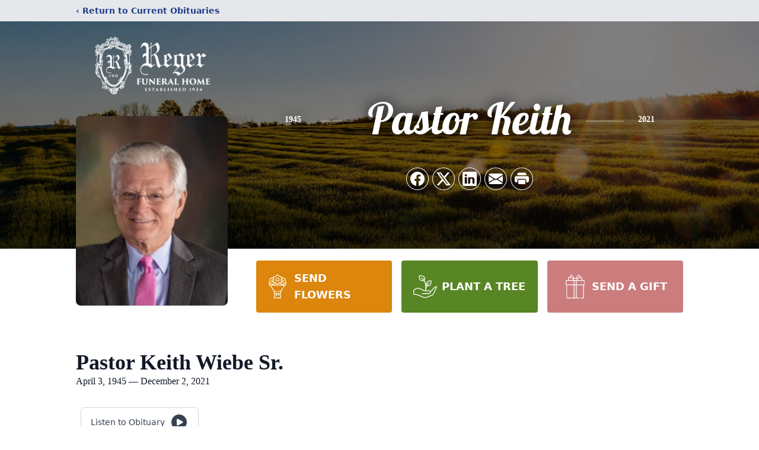

--- FILE ---
content_type: text/html; charset=utf-8
request_url: https://www.google.com/recaptcha/enterprise/anchor?ar=1&k=6LfjAMsqAAAAAEjKbtl7YJ1m89UYipi8fvqVkuTR&co=aHR0cHM6Ly93d3cucmVnZXJmdW5lcmFsaG9tZS5jb206NDQz&hl=en&type=image&v=TkacYOdEJbdB_JjX802TMer9&theme=light&size=invisible&badge=bottomright&anchor-ms=20000&execute-ms=15000&cb=v9c553rky0vh
body_size: 45799
content:
<!DOCTYPE HTML><html dir="ltr" lang="en"><head><meta http-equiv="Content-Type" content="text/html; charset=UTF-8">
<meta http-equiv="X-UA-Compatible" content="IE=edge">
<title>reCAPTCHA</title>
<style type="text/css">
/* cyrillic-ext */
@font-face {
  font-family: 'Roboto';
  font-style: normal;
  font-weight: 400;
  src: url(//fonts.gstatic.com/s/roboto/v18/KFOmCnqEu92Fr1Mu72xKKTU1Kvnz.woff2) format('woff2');
  unicode-range: U+0460-052F, U+1C80-1C8A, U+20B4, U+2DE0-2DFF, U+A640-A69F, U+FE2E-FE2F;
}
/* cyrillic */
@font-face {
  font-family: 'Roboto';
  font-style: normal;
  font-weight: 400;
  src: url(//fonts.gstatic.com/s/roboto/v18/KFOmCnqEu92Fr1Mu5mxKKTU1Kvnz.woff2) format('woff2');
  unicode-range: U+0301, U+0400-045F, U+0490-0491, U+04B0-04B1, U+2116;
}
/* greek-ext */
@font-face {
  font-family: 'Roboto';
  font-style: normal;
  font-weight: 400;
  src: url(//fonts.gstatic.com/s/roboto/v18/KFOmCnqEu92Fr1Mu7mxKKTU1Kvnz.woff2) format('woff2');
  unicode-range: U+1F00-1FFF;
}
/* greek */
@font-face {
  font-family: 'Roboto';
  font-style: normal;
  font-weight: 400;
  src: url(//fonts.gstatic.com/s/roboto/v18/KFOmCnqEu92Fr1Mu4WxKKTU1Kvnz.woff2) format('woff2');
  unicode-range: U+0370-0377, U+037A-037F, U+0384-038A, U+038C, U+038E-03A1, U+03A3-03FF;
}
/* vietnamese */
@font-face {
  font-family: 'Roboto';
  font-style: normal;
  font-weight: 400;
  src: url(//fonts.gstatic.com/s/roboto/v18/KFOmCnqEu92Fr1Mu7WxKKTU1Kvnz.woff2) format('woff2');
  unicode-range: U+0102-0103, U+0110-0111, U+0128-0129, U+0168-0169, U+01A0-01A1, U+01AF-01B0, U+0300-0301, U+0303-0304, U+0308-0309, U+0323, U+0329, U+1EA0-1EF9, U+20AB;
}
/* latin-ext */
@font-face {
  font-family: 'Roboto';
  font-style: normal;
  font-weight: 400;
  src: url(//fonts.gstatic.com/s/roboto/v18/KFOmCnqEu92Fr1Mu7GxKKTU1Kvnz.woff2) format('woff2');
  unicode-range: U+0100-02BA, U+02BD-02C5, U+02C7-02CC, U+02CE-02D7, U+02DD-02FF, U+0304, U+0308, U+0329, U+1D00-1DBF, U+1E00-1E9F, U+1EF2-1EFF, U+2020, U+20A0-20AB, U+20AD-20C0, U+2113, U+2C60-2C7F, U+A720-A7FF;
}
/* latin */
@font-face {
  font-family: 'Roboto';
  font-style: normal;
  font-weight: 400;
  src: url(//fonts.gstatic.com/s/roboto/v18/KFOmCnqEu92Fr1Mu4mxKKTU1Kg.woff2) format('woff2');
  unicode-range: U+0000-00FF, U+0131, U+0152-0153, U+02BB-02BC, U+02C6, U+02DA, U+02DC, U+0304, U+0308, U+0329, U+2000-206F, U+20AC, U+2122, U+2191, U+2193, U+2212, U+2215, U+FEFF, U+FFFD;
}
/* cyrillic-ext */
@font-face {
  font-family: 'Roboto';
  font-style: normal;
  font-weight: 500;
  src: url(//fonts.gstatic.com/s/roboto/v18/KFOlCnqEu92Fr1MmEU9fCRc4AMP6lbBP.woff2) format('woff2');
  unicode-range: U+0460-052F, U+1C80-1C8A, U+20B4, U+2DE0-2DFF, U+A640-A69F, U+FE2E-FE2F;
}
/* cyrillic */
@font-face {
  font-family: 'Roboto';
  font-style: normal;
  font-weight: 500;
  src: url(//fonts.gstatic.com/s/roboto/v18/KFOlCnqEu92Fr1MmEU9fABc4AMP6lbBP.woff2) format('woff2');
  unicode-range: U+0301, U+0400-045F, U+0490-0491, U+04B0-04B1, U+2116;
}
/* greek-ext */
@font-face {
  font-family: 'Roboto';
  font-style: normal;
  font-weight: 500;
  src: url(//fonts.gstatic.com/s/roboto/v18/KFOlCnqEu92Fr1MmEU9fCBc4AMP6lbBP.woff2) format('woff2');
  unicode-range: U+1F00-1FFF;
}
/* greek */
@font-face {
  font-family: 'Roboto';
  font-style: normal;
  font-weight: 500;
  src: url(//fonts.gstatic.com/s/roboto/v18/KFOlCnqEu92Fr1MmEU9fBxc4AMP6lbBP.woff2) format('woff2');
  unicode-range: U+0370-0377, U+037A-037F, U+0384-038A, U+038C, U+038E-03A1, U+03A3-03FF;
}
/* vietnamese */
@font-face {
  font-family: 'Roboto';
  font-style: normal;
  font-weight: 500;
  src: url(//fonts.gstatic.com/s/roboto/v18/KFOlCnqEu92Fr1MmEU9fCxc4AMP6lbBP.woff2) format('woff2');
  unicode-range: U+0102-0103, U+0110-0111, U+0128-0129, U+0168-0169, U+01A0-01A1, U+01AF-01B0, U+0300-0301, U+0303-0304, U+0308-0309, U+0323, U+0329, U+1EA0-1EF9, U+20AB;
}
/* latin-ext */
@font-face {
  font-family: 'Roboto';
  font-style: normal;
  font-weight: 500;
  src: url(//fonts.gstatic.com/s/roboto/v18/KFOlCnqEu92Fr1MmEU9fChc4AMP6lbBP.woff2) format('woff2');
  unicode-range: U+0100-02BA, U+02BD-02C5, U+02C7-02CC, U+02CE-02D7, U+02DD-02FF, U+0304, U+0308, U+0329, U+1D00-1DBF, U+1E00-1E9F, U+1EF2-1EFF, U+2020, U+20A0-20AB, U+20AD-20C0, U+2113, U+2C60-2C7F, U+A720-A7FF;
}
/* latin */
@font-face {
  font-family: 'Roboto';
  font-style: normal;
  font-weight: 500;
  src: url(//fonts.gstatic.com/s/roboto/v18/KFOlCnqEu92Fr1MmEU9fBBc4AMP6lQ.woff2) format('woff2');
  unicode-range: U+0000-00FF, U+0131, U+0152-0153, U+02BB-02BC, U+02C6, U+02DA, U+02DC, U+0304, U+0308, U+0329, U+2000-206F, U+20AC, U+2122, U+2191, U+2193, U+2212, U+2215, U+FEFF, U+FFFD;
}
/* cyrillic-ext */
@font-face {
  font-family: 'Roboto';
  font-style: normal;
  font-weight: 900;
  src: url(//fonts.gstatic.com/s/roboto/v18/KFOlCnqEu92Fr1MmYUtfCRc4AMP6lbBP.woff2) format('woff2');
  unicode-range: U+0460-052F, U+1C80-1C8A, U+20B4, U+2DE0-2DFF, U+A640-A69F, U+FE2E-FE2F;
}
/* cyrillic */
@font-face {
  font-family: 'Roboto';
  font-style: normal;
  font-weight: 900;
  src: url(//fonts.gstatic.com/s/roboto/v18/KFOlCnqEu92Fr1MmYUtfABc4AMP6lbBP.woff2) format('woff2');
  unicode-range: U+0301, U+0400-045F, U+0490-0491, U+04B0-04B1, U+2116;
}
/* greek-ext */
@font-face {
  font-family: 'Roboto';
  font-style: normal;
  font-weight: 900;
  src: url(//fonts.gstatic.com/s/roboto/v18/KFOlCnqEu92Fr1MmYUtfCBc4AMP6lbBP.woff2) format('woff2');
  unicode-range: U+1F00-1FFF;
}
/* greek */
@font-face {
  font-family: 'Roboto';
  font-style: normal;
  font-weight: 900;
  src: url(//fonts.gstatic.com/s/roboto/v18/KFOlCnqEu92Fr1MmYUtfBxc4AMP6lbBP.woff2) format('woff2');
  unicode-range: U+0370-0377, U+037A-037F, U+0384-038A, U+038C, U+038E-03A1, U+03A3-03FF;
}
/* vietnamese */
@font-face {
  font-family: 'Roboto';
  font-style: normal;
  font-weight: 900;
  src: url(//fonts.gstatic.com/s/roboto/v18/KFOlCnqEu92Fr1MmYUtfCxc4AMP6lbBP.woff2) format('woff2');
  unicode-range: U+0102-0103, U+0110-0111, U+0128-0129, U+0168-0169, U+01A0-01A1, U+01AF-01B0, U+0300-0301, U+0303-0304, U+0308-0309, U+0323, U+0329, U+1EA0-1EF9, U+20AB;
}
/* latin-ext */
@font-face {
  font-family: 'Roboto';
  font-style: normal;
  font-weight: 900;
  src: url(//fonts.gstatic.com/s/roboto/v18/KFOlCnqEu92Fr1MmYUtfChc4AMP6lbBP.woff2) format('woff2');
  unicode-range: U+0100-02BA, U+02BD-02C5, U+02C7-02CC, U+02CE-02D7, U+02DD-02FF, U+0304, U+0308, U+0329, U+1D00-1DBF, U+1E00-1E9F, U+1EF2-1EFF, U+2020, U+20A0-20AB, U+20AD-20C0, U+2113, U+2C60-2C7F, U+A720-A7FF;
}
/* latin */
@font-face {
  font-family: 'Roboto';
  font-style: normal;
  font-weight: 900;
  src: url(//fonts.gstatic.com/s/roboto/v18/KFOlCnqEu92Fr1MmYUtfBBc4AMP6lQ.woff2) format('woff2');
  unicode-range: U+0000-00FF, U+0131, U+0152-0153, U+02BB-02BC, U+02C6, U+02DA, U+02DC, U+0304, U+0308, U+0329, U+2000-206F, U+20AC, U+2122, U+2191, U+2193, U+2212, U+2215, U+FEFF, U+FFFD;
}

</style>
<link rel="stylesheet" type="text/css" href="https://www.gstatic.com/recaptcha/releases/TkacYOdEJbdB_JjX802TMer9/styles__ltr.css">
<script nonce="g0oKbhELY6PU6_p_bFF_Bg" type="text/javascript">window['__recaptcha_api'] = 'https://www.google.com/recaptcha/enterprise/';</script>
<script type="text/javascript" src="https://www.gstatic.com/recaptcha/releases/TkacYOdEJbdB_JjX802TMer9/recaptcha__en.js" nonce="g0oKbhELY6PU6_p_bFF_Bg">
      
    </script></head>
<body><div id="rc-anchor-alert" class="rc-anchor-alert"></div>
<input type="hidden" id="recaptcha-token" value="[base64]">
<script type="text/javascript" nonce="g0oKbhELY6PU6_p_bFF_Bg">
      recaptcha.anchor.Main.init("[\x22ainput\x22,[\x22bgdata\x22,\x22\x22,\[base64]/MjU1OmY/[base64]/[base64]/[base64]/[base64]/bmV3IGdbUF0oelswXSk6ST09Mj9uZXcgZ1tQXSh6WzBdLHpbMV0pOkk9PTM/bmV3IGdbUF0oelswXSx6WzFdLHpbMl0pOkk9PTQ/[base64]/[base64]/[base64]/[base64]/[base64]/[base64]/[base64]\\u003d\x22,\[base64]\\u003d\x22,\x22wosEOzE0wrkOIMKAw7zCv2XDnlXCrBXCicOKw6d1woPDpMKnwr/CiC9zasOEwrnDksKlwqwwMEjDjsOFwqEZY8Kiw7nCiMOEw7fDs8Kmw7/[base64]/Dk3IIQ8K9b8OBK8KSw5rDu1oWUcKSOMKCRn7Cq2HDqVPDpnVwZVrCjS07w53Dh0PCpEsfQcKfw7rDm8Obw7PCkgx7DMOrEigVw5dUw6nDmzLCnsKww5UXw5/Dl8OlRcOvCcKsbsK6VsOgwoAwZ8ONKUMgdMKpw7nCvsOzwojCscKAw5PCicOOB0lbGFHChcO5LXBHeBwkVRd2w4jCosKvJRTCu8OKM3fClFVgwo0Qw5LCgcKlw7dUPcO/wrMpZgTCmcO0w6NBLTjDu2R9w4rCg8Otw6fCmiXDiXXDpsKJwokUw6IlfBY5w6rCoAfClMKdwrhCw7jCk8OoSMOUwp9SwqxCwqrDr3/Dk8OxKHTDscO6w5LDmcO9X8K2w6lZwp4eYXQtLRtIDX3DhVVHwpMuw6fDjsK4w4/[base64]/[base64]/w78Dw4jCixzDoxrDlsOiw6DCrQvCmsObwo3DvWHDscONwq/CnsKBwr3Dq1MSdMOKw4o7w4HCpMOMfkHCssODWVTDrg/DoR4ywrrDliTDrH7DksKQDk3CtsKzw4FkcsKCCQIXPxTDvnMmwrxTNRnDnUzDhMO4w70nwqZ6w6FpLsOnwqppOMKnwq4uTBIHw7TDnMO3OsODWBMnwoFnR8KLwr50FQhsw7vDhsOiw5YMZXnCisOTI8OBwpXCpMKlw6TDnDXCgsKmFijDjk3CiFbDgyN6EMKVwoXCqQ/[base64]/[base64]/w7A3w4nCmFVJw7UJw7ozw57DkxcPFxhRK8KzUcKAL8K5WGsNRcK5wqLCscO7w70/[base64]/bMOBA8O/[base64]/DscOMwr1jNwnDjsKnwr/DjjIVw7xPPBPDqAxAScO2w6zDoFxww6RZY3/CocKhVUBZdGYow5/CvcOjdRDDvAlbwp49w4PCv8Oob8KvFsK+w49Xw61OEcKfwpLCvsKgDSbCnVbDpz0GwqrChxBiDMKzRA0JYBdEw5jCmcKJNjdKBRPDt8Kjwo4PwonCi8OZLsKKdsKQw5rDkRlpDwTDqzpOw703wpjDr8K1Xm9nw6/[base64]/[base64]/[base64]/cMKgw6/[base64]/[base64]/CqwfDglskw6kUfDvChMObw5rCpMK7w4Z5Ez/DjsKDw53CoRp0CsKnwp7CjyJzw6B+C2pxwrMOCEDDvFELw5MdKlldwoLCnFkxwq5aEsKpVQHDhHnCksODw6DCi8KxT8K/w4gmwpXCmMOIwoRaNsKvwrXCisKORsKAWSzDuMOwLTnDhFZZOcKiwqPCu8O/V8KUYMKcworCpmTDrwnDmxXCqRzCvsOaMjdQw7JNw7LCpsKaB3bDnFPCuAkDw6XCvMK/[base64]/I1LDs1Muw5UgXFxuOcKHw61oC8O5w7TCkDzDllHCqMKzw5bDgBlLw4bDmRxxHcOPwpLDi27CmnhowpPCtEcTw7zCrMKgW8OkVMKHw7nCsF9/TwrDqCZewrg1bDPCnVQyw7LCksK+TFMpwoxjwodjwrs4w58cCsKNdsOlwrFewogsXUDDtSA7K8K8w7fCuzwCw4Urwp/DrsKjC8K9NcKpJmwPw4cJwpLCi8KxI8KRfDYoAMOSRT3Dqm7DqH3DhsK3b8OGw611O8Oaw7/Cvl9awpfCksO/ZcKgw5TDpjjDinIEw7w3w5xiwo5hwpxDw6RecMOpTsKfw4XCvMOUZMKLZBrDuBJoRMOxwrPCrcKjw6Y8FsOLF8OEw7XDv8OtVDR+wozCiArDu8OXFMK1woDCqx7DrBMxdMK+IAQKYMOhw4FSwqE4wpfCsMOobzN6w6bCph/DpsKiLwh/w7rCgGbCg8OEwo/DkFzCmAMLLlLDogw5CMK9woPCsBbDjcOGO3vDqDsJeG9SVcKzH0bCusOmwosywocgwrlzB8Kgw6TDtsOlwrnDuGjCm0MZDMKXJ8OBPUnCl8OzRyAoZsOZDWFNP2nDicOfwp/Dn3bDtsKhw7wWw7gywr8iwq4VXk/CosO9KMKbVcOYK8KtXMKJwp4jw5B6UyFHbUQyw7zDo0HDinh/woDCsMORbD5aZxjCpMOIBlBHOsOtCGHDscKLNAoLwppfwrPCncOPV0vCmG/[base64]/CvsKCD8KEPMOXwrvDiMOYKhDDhkjDviQzw6HDrMOQZEHCnQ0ca0rChi8jw4srDsKjKmnDqwPDnsKcUWgdFFjCmCgqw4wFem1zwqdbwo5lSBfDmcKmwoPCn2t/W8OWBcOmasOjaR01D8KCbcK+w6EMwp3CtAdEazTDnDJlDcKCeCB5B1U4Q3QPHBjCl3LDiy7Duh4aw7wkwrBoScKAE1Z3CMKqw7PCrcOxw5rCqT5Uw7wDXsKfR8OYagjCngt6w5RscGTDkDfDh8OUw7PCh0gpfj/DmRVuf8OVw69WDTxAeVBPVEEYNDPClXfCjsKwLj/DjxDDo0TCqRzDniHDgRzCgy7DmsOIKMKGBETDlsKeWm0jABoYWCDCgH51DVBMbcKoworCvMOla8KTUsOSGMOUYhgjImlBw4jDhMOoFHQ5w4nDtVTDvcK8wpnDiB3Cph0awo9ewqwGdMKKwpjDlSsLwprDrznChMKAbMK3w4QqGMKoZxlgBMO/w7thwrfCm0jDs8Onw6bDosKRwoc2w4HConbDscKfNMKow6/CrMOVwp/CqlzCrEVvcEHCsSNyw6kOwqPClDLDlMK3w57DiRM6HsKMw7rDisKgAMOWwqs/w57DrsORw5LDu8OZwo/[base64]/[base64]/[base64]/DocOZdcKFw6Qld8Kiw5YNwojClgM3wohyw67DpS/DsSkJOsOILcOgS3pPwoU5O8K2LMK6KjRlF2DDuATDiFXCrkvDvcO/NcORwpLDuz5jwow/csKCJCHCmsOlwoVwZEtvw5IFw6BmbcKwwqUeK3XCjCllwoljwplnXDobwrrDqcOqQyzCrCPCjsORJcKZHcOWODI/WMKdw6DCh8KfwotQTcKgw6dsP2o4OHnCiMOWw7dgw7IQFMKMwrIAFkdBegTDpBNBwpHCnsKdwoHCuGdew6Ytbg7DicK3Jl1EwqrCrMKGTzlOL2nDg8Opw50kw4nDqsKjFlUQwoRifMOySsK2YirDsgwzw7FYw7vDmcKmZMOGTy9Pw6/CpkgzwqPDnMOxw4/CuU0oPgvCnsO2wpVoCigVD8OLLVhPw5VywoMHfF3Dv8OePsO5wrotw6hbwqQZw51hwroSw4PCln/CqWMHPsOAGhk2OMOHKMOiFwDCjis/MUJDEygeJcKQwrNBw78EwpXDnMOcLcKLDMO3w6DCh8OLL3nCisKbwrjClgAcw51wwr7CqcOjKsKMIMKHAhQ5w7BmcMOmFHkWwrzDrRTDgltmwrxdMj3Dp8KCOnBCJjbDtcOzwrMLGcKzw5fCicO1w4PClxwaBVXCk8K/wpnDul4gw5DDmcOqwp4iwpzDs8KjwqPCgMKxSSk/wrzCmgHDnVw7wrnCpcOAwpEtAsKDw4tMD8KrwoEiacKuwpDCq8KidsOZB8KAwpTCnFnDocKlwqkvI8OuacKqbMODwqrCqMObCsKxdQDDj2cAw65ZwqHDrcO/IsK7O8OdBMKJCn0KBgbCjUTDmMKADwodw7FrwoTDo3VRDQnCmCd+VMOVD8OAwo/DrMOiwpLCsQzCsnXDj0p7w4nCtRnCtcO8wp7DrF/DtMKjwpIFw5JZw5gqw5UcDDzDtjnDvGo9w4DCjn5SHMKewpo+wopCLcKFw7jDjcO+I8Kywq/DmRPCjxnCjyjDnMKNDjUmw7hiZX8mwpzDundbOhjChMOVVcKEZhLDsMOiFMO7FsKOEEDCpzPDv8Ome111QsOqVcOCwqzDn0vCoGA/wqTCl8OSJsOvwo7CiVHDpsKQw77DrsKBfcO2wq/Dr0J4wrBsLMOywpfDhHcwYHLDnicTw7HCmcO4d8Orw47DhcKTF8K0w7wrUsO1XsKfPMKyDFE+wow4w6thwotZwobDvXNAwphrU3zConI5w4TDvMOsDEY9XGVrfw3DlcOywp3CozNqw48xFAldEFZEwp8bUWQEN2khKn/DlzhHw7PCtB3ChcOxw7vCmlBdJEUEwobDo1HChMOtwrVmwqNMwqbDiMKowqc/TQnCl8Klw5E6wpprwoHCjsKbw4TDpmBJbx1vw5BaGVJvRTHDh8KywrBQaWpMYWt4wr/DlmzDsn7DkhbCkHzCscKReBwzw6fDnAdUw5PCncOrNhXDoMKTVMKiwox2ZsKPw6tMFifDr3fCjVjDoWxiwpl0w5EeWcKcw4cQwp9eLjsCw6rCsS7DjVouw6RKeTXCqMOPbChYwoItSMOPEsOgwoXDrMKAU0Vswrc0wo8FUMOsw6I9KMK/w65NRMKNwopLScOKwpg7KcKHJcO7OMKAO8OSR8OsEAnClMKKw6NHwpXDuCLClknCg8K/wqk1K1MyA2LDgMKXwoDDp1/CrcO9ZcK2Jwc6XMKsw4RWRsORwrMGG8ONwr5JUcODEsO5w44HBcKnA8O2wpvCoXdUw7QdTiPDn0HCksOHwp/ClHRBID3DpcKkwqIQw4XCiMOxw4vDuF/CnCY9Xm1zHcKQwrhvO8Oyw7fCs8KWfMKYE8K9wrQCwoHDkgTDtcKqdEZhCA7CrcKIKsOIw67Dl8KUcirClSfDpQBGwrTCi8O/[base64]/[base64]/CucKHw53CjV5SwoAuacOewqdlw7FEw5bDtMOkNUjCjArCrCtUw4RTH8OWw4nDrcK/fMOGwo3Ck8Kew6kVHjHDq8K2wr7CnsOoS0rDjmZ1wrbDgCwfw57Ck23CllRdYnhwXsKUHGR5VmLDnH/CvcOawpLCjcOEIVbCk3fCkjgQdAbCo8O8w7d7w5F/wpZZwop3cj7CgGLDtsO8AcOKK8KVQCcrwrvCjHcFw6HChnLDpMOlfMOhMh/[base64]/CocOcKsOtJxXDnsOUB2FzPXhFX8OMHH4Iw4heGsOWw6TDlmBhLnTCsAfCv0kpW8Kzw7tzeEo0ZTTCo8KMw5gmAsKXf8OcRRRZw4lXw6/CnjHCpMOHw6zDmsKZw4DDpDYcw6rCn2YcwrjDgsKBaMKxw5bCjcK8f0fDo8KffsKwKcKFwo5OJMOoS3nDhcKbFx7DscOiwqPDvsO6LMKqw7jDr1nCh8KaasKLwoMBOz3DhcOiPsOMwoJbwrc6w44/[base64]/DgMOOTmtkw5bCkmIAwqfCjcKDZUoUd8OTbyfCvcO8wrbDi0V4a8KIS1bDpsK8bykfRsOeTW9Jw6DCjXQJw4RDDm/Dm8KYwoPDkcOkw6zDksONcsO7w4/Cl8OWbsO9w7HDscKuwqTDrkIsIMKbw5LDgcKSwpoAPxBaXsONw4TCiRJ5wrsiw7XDqmxnw7zDkmHCncKGw6bDkcObwr/[base64]/DscK3w452HsKCwpsGw4vDoQ0ow5HCvi5geV19NTjCp8KBw4dFw7rDpsOvw7RQw4fDjHZww5EgdsO+UsOsNsOfw4zCisK8VzjCm3tKwoQ9wr1Lwp5Fw78Ea8Kcw7zCoAEBD8OFPGTDiMKuJEvDt0E5SE/DtDTChUbDscODwrtswqxeOwjDsQtLwo/CqMKjw4x1TsKPZSPDmDzDjsO/[base64]/GsKvRMO0w69HwqYTwrDDo8KowrXCoxrCj8OvwqQ1w67DnA/ChmISBTcTRzLDhMKmwqo6K8OHw4JJw7cBwq8VUcKewrLChcO1S299J8KQw4xXwojCjDtnFcOESknCs8OSGsKVYcO/w7pBwpNMccO9H8O9E8OHw6PDqsKwwo3CrsOTKSvCqsOewoY+w6jDpHtkw6JVwpvDoS8AwqjCgGx9w5/Dq8K9MVciFMKCwrUyF1jCsGfDlMKfw6Jgw4zCnQPDn8KSw54OJwAjwoAJw4TCj8KvQMKEw5DDs8O4w58Uw4PCjsO0wrEUNcKJwqcSw5HCo0cUDykgw5LDnlJ2w7TCkcKbFMOVwopcB8KJL8OgwpVSwpnDvMOBw7HDjQLDr1jDnTbDu1LDh8KaS2DDicOow6NZa23Djh/Ck0bDvmrDhQcBw7nCoMOgEgNEwoszwojDrcOvwoRkBsKzDsKWw4wbwo1gfsKUw6XCnsKww7h5Y8O7bT/ClgjCkMK/dVPCsjJpJ8O3wroHw5nClMKzZ3HDvQF4McOXAMOjPiQ/w74PEMO5EcOxZMOhwolIwqBwZsOWw7wGOAMuwqtpCsKIwrdVwqBDwrDCtGBGR8OTwqUiw4QIw73CjMOIwovClMOSYMKdGD0/w7JpOMOHw7/DsFHCrsKHwqbCi8KBOB/DuhbCnMKCZMKBeGYnEx9Lw5DDu8KMw6UxwoRnw7psw7poLnBMBi0jwpXCuE1sf8O0wobChMKOfynDg8K2TFQIwpJcMMOxwrnDj8OYw4BvAW8/w5Npd8KRNC3CksKxwrY4w5bDkcOvA8KxAcOgdMKOB8K0w7LDu8OgwqHDmg/DvsOJUsKXwpgLKErDlyzCpcO9w6zChcKnw5LCmGXCn8O2wqYqS8KkQMKVT0tPw7JEwoQ/SVAIIsO7dDjDvw3CjMO2dTzCiXXDv2cEV8OSwo3Cn8OFw6B+w6c3w74oWsOIfsOBSsKswqUpfMKTwrQ6HSfCq8KfRMKVwoPCncOjLsKuGC3CoHxbw51ydQnCgCATAcKBwq3Dj27DlHVSEMOzVETCkDLDnMOIUMOkwo7DukAwOMODP8K/wrwiwrLDllbDqTEXw6zDocKEfsOpPsOZw4low6JkbsO+N3khw7cbKxnDisKaw5BREsOzwoHCgEheDcK2wrvDrsOBwqDDnWo3fsKqI8KlwoM9OUY1w5wewrrDlsO1wqEZTiXCvgbDjcKNwpN0wrNEworCrCZNFsOzeR0zw4XDj0/DhsOww7Vuw6XCjcOEGWt8T8ODwoXDvcKXPcOiw7xhwpkIw5lFP8OJw6/CgcOXw4XCn8OuwoUhDMOhbXXCmTE3wrQ7w6pSNMKAKj1NEhfCksKqRxt2I2B6w7AAwrLCuxHCsEdMwowgGcO/RcK7wp1uQcO+PGAVwqvCk8KrUMOZwqPDoCd4GcKJw6DCqsOwX2zDlsOoW8OSw4jDicKyKsOwCcOYwqLDs1Qcwp0Gw7PDiFlraMKcVwhiw53CtA3Cm8KUc8O/S8K8w5nClcO4F8KZwofDksK0wrxzKFNXwpzClMK1w4l8YMOCUsKZwrxxQcKfwo55w6XCocOpVcODw5bDrMKVSFDDqwPDncKow5/CrsKmTVEjaMOWAsO1wosnwoonEno5Dy1pwrHCjmXCoMKnfhfDmlbCmn0LS3vDiT0gHsKAQMO7BEXCmX/DsMKAwotewrMrKgLCvcKvw6QNHnbChDTDtTBXGsOzw73DsQVHw6XCpcOAJ0IVw4HCs8O3YVTCoGAtw6VcMcKmYcKYw6rDtkPDrMKwwo7CpsK/[base64]/Ci8KAKSPDhl3CisKgw6QZw7XDqMKMBcK7wqs6QAB6wrXCjMK0VCV5OcOdU8OpYWbCk8OcwoNCH8O4XBoKw7fCvMOQc8OAw4DCsxLCvQEKHjdhUGvDlsORwq/CvxwYXMKxQsKMw4jCtcKMJcKywqp+OcKQwpdmw55xwpvCscKUO8K/wo/CncKyB8OBw6HDqsO1w53DslLDtCtvw6xJK8KHwojCncKIasKfw7fDp8K4CTE8w4fDnMO2CcK1XMOTwrcRZ8OmBsK2w7lRfcKUeC1EwoTCoMOLCy1YVsKjw5rDnBINZ2nCv8KORcOtQ3U/VGjDlcKhPj5HaGIyBMK1b13DgMOHUcKfM8O/wpPChsOaUC/CrEwxw7rDqsOkwqrCo8O+WRfDkXLDlcOIwrokbhnCoMOqw7TCnsOGA8ORw4ApTyPCqTkTUkjDocKaTCzCv1TCjx8BwrMuUjXCtQl3woHDtVQ3wqbCgsKmw4LDlQTCg8KJw6tuw4fDksOnw51gwpBmworChzPCgcOPZHgSVMKMGR4bHMOcwr7Ck8Odw7DCu8Kew5/CtMO7UXrDm8OKwonDpMO7YU00w71rNQl/HsOAK8ObVMKjwr0Sw5VZBw4iw6rDq3JVwqIDw6rCuhA0wpnCvsOvwqLCugpAdz5SWjrDkcOiEwcRwqRBTsOFw6h5VcOVAcK2w7TDtA3DksOjw4bCtSBZworCugfCvcKdSsK1w5/[base64]/HT1POcOKwovDhMOnw4zCtMKvXMOAG3xhB8KFYHMUwpvDm8Oxw7vCu8ORw4ktw7FsKcOZwp/DsAnDi2QMw6Zbw4ZOwpXCj2oFJ2ZAwqx5w4rChcK0ZU4mXMOew6UAAipzwqh6wotRD38AwqjCnEjDgU4YacKySxjDqcOiPH4hbEfDlMKPwpXCjDEOFMOGw6XCrxl+OEvDqSrDi2lhwrdVKMK5w7XCjsKQCwcmw47CoQjCih10wr0Kw7DCllo6ThkGwrzCvMK6AMKbFR/CowTDjcKqwrbDtWABZ8Kba27DrlzCtMOvwow7Qh/CgsKZb0Q3OwTDv8Ouwq90wojDqsOaw7DClcOTwqvCvDHCuV40RV9Hw7TCgcOZABvDucOGwrN7wrHDpMONwq/CnMOMw7vDoMOvwq/CiMOSJcO4SsOoworCq18hw7bCmyszc8OcCw0+MsO7w5hJwodKw5LDusKTM0VgwqIid8ORwop3w5LClEPCm1TCqn8EwqfCh3ldwppLJUvDrkrCv8ONYsOeSWtyYsK7NMKsK1HDnjnCn8KlQA/Dm8ODwq7CgAkpXsK9c8O9w7dwYsOYw63Dtxgfw6fDhcKcHGHCqQrCusKDw5DDsl7DiEgqTMKUOAXDu0XCs8OIw7UeYMOCTx85S8KHwr3CnSLDlcK3KsO/w4HDkcKvwoQPXBzCsmDCpD0Dw456wrHCnsKaw6jDpsK2w7jDmFstWsKeUXIGVl7DqVouwrbDu3XCihHCoMK6woQxw6IeFsOFScOmesO/wqo4RzjDqMKGw7NPWMOeUTHCpMKWwpvCo8K0dSHDpSEubcO4w6HClXDDvC/[base64]/[base64]/CrMK8w6vCjcK/w6jCtcKiw4zDhw5KdXROQ8K/wpAVOE/CqSfDrAbCjcKGHMKAwrkzXsKKAsKbc8ONRU9TBsO+J1BwDDrCmgTDuiFwJsOgw6vCq8Ozw6gJNGHDjkciw7DDvxbClXAKwrzDoMKoORbDp23ChMOSJnfDkFvCv8OBNcOOAcKewojDvsKCwr9uw7HCp8O/WQjCkwbCrUnCklNnw7XDhmwVVG4nL8OMe8KZw6bDo8KIPsOBwpcUCMOLwqbCmsKmw6zDhcO6wr/[base64]/w6/[base64]/DpFbDvwjDkW/DtxTCgsOLwqEpw4Bfw57CqkNKwrBYwqDCl0bCpcKbw5jDm8Ovf8Opwp5jCEJuwp/CucOjw7IKw7jCs8KXHwrDoCPDrEzCncONZ8Oew7tkw7Zcwp5ww40dw44Sw7nDu8KfaMOBwpfDpMKccsKsDcKLCsKBF8ObwpHCiW42w4ErwoEGwrvDlWTDjWjCty3Dvk/DtgHCrDQrYWQnwoPCvz/DusKuEjgYc1/Dr8KuHwbDrzbDsijCl8KtwpLDusKxJkXDmjElw7AZw4ZEw7F4woxPHsKJBGYrBlLDv8O5w7JxwoMyVcOWwqtHw6PDt07CncOpXcKGw7/[base64]/woV4w5fCpTg4w6fCjyPDrmzDkBsKa8OxwrVtw4YKA8OowpDDvcKHcyjCpgcATh3CisO3G8KVwr/[base64]/DosK9wp/[base64]/Cr8KtFCXCrFoSR8OowoPDusKWw4goFkxzTHDCqsKkw4hjR8OxOwrDtMOhTG7CssORw5E6UMKKDcKjY8KYBcKRwqpHwoXCtB8gwqpBw63CgRFKwr/DrG8dwrvDqn5BEsOhw6xaw7jDjHDCt1wNwpTCh8O9wrTCucKYw7xGPV1gem3CjxFESMK1eiDDp8KceDFXZcOFwr8cDyQ2fMO8w5rCrUbDvMOqUcO4d8OGOcK3w7FpIw1uSAIfdQMtwonDlUYhJn5Ww4pCw703w6bDkxdzQGtOBG/ClcKcwp9BbRVDF8OiwpXCvTTDp8K6FDDDvxZwKBRJwonCoQw0wqs5QkjCosKnwp7CrQnCmxTDjS0bw7LDkMOEw4IRw7E5eBXDusO4w6jDu8OuGsOkX8KCw51Ew6xnLjTDjMKWw47CkHEWIlPCuMK3e8KSw5Ztw77CuX5PNcOEHMOvP2/DhH9ZFGLDpUrDp8O2wpsTbMKCW8Khw6JZGcKMBMOkw6/CqyfCssOww6sjbcOoRWkVJcO0w6zCiMOiw5rCuEJVw6V9wpDCgXoLEzxmw5DCjyzDhXEuZCYdPxR8w7DDrht7UzB/XsKdw4s4w4rCisOSZ8OAwrFdOcK1CMKjc0Jrw4TCulDCqcOlwoPCqk/DjGnCtBglbhwXRQ1vZMK8wro1w41mc2Uqw4TCr2JYw7/[base64]/CsC/DvcOQw53CrcK1dsO/TwzDgnYcwo8Dw4h9wp/[base64]/[base64]/DkELClMOubMKLw4XCrcKoV8OKTsOqV3TDsMKxTVTDtcKEOsOgQkTCgcOrb8Ozw7ZUbsKNw6TCoVJ2wrMZOjUfwofCtGLDlMKawrzDh8KMTCR/[base64]/M8OGwqEbHcKXasKJccOXwqvDnxI5w40JPBwOJ01kVh3DhMOickLDt8OcXMOFw4TChxLChcK9UCsHCMK7cWQmEMOdIjfCjV8EM8K/[base64]/CoS7CgwYaUcKOwo1LFBnCmMOUw4HCtArCqsKNwpbDtRkuC3nDhEHCgcKhwpApwpLCoywywrnDuGZ6w6TDu1QjbcK/RcK+KMKXwpFWw5XDpcOvL17DpyjDlBbCuwbDsV7DuELCoy/CnMO1EMOIFsKwGcKcfFfCkGV9wpXDgXI4Nh46BDvDk3jChRzCqMKJd0BqwrFsw7AAwoXDrsOwJ0oSw5PDuMOlwrDDksOIw6/[base64]/w57DqsKXw44jKMK+ccOMw6wiwopUw4BdwoxYw5HCscO/w73DjRhlYcKheMK4w59Jw5HDusK+w69GQztSwr/DrRlbKzzCrl0cOMKiw60cwqvCpxcowqfDonvCisOwwpjDrcKUwo/CvsOvw5dTRsKBfCnCrMORQsK8SsKMwqcnw5XDnXIQwrPDjHdow57Dim50Tw/DlGnCgMKPwqDDo8OJw7BoKQVJw4XCs8K7Y8K1w5h1wrfCqMO1w7rDs8KqaMO/w6DCiRh9w5QIVjw8w6Q3esOXXWR+w7MowqvCr2Q6w7HDncKLACkZYQXDsivCm8KOwovCr8KHw6VAPXZkwrbDkh3CmcKWU213wpPCucKowqBDKVVLw4DCmHLDnsKgwo8UHcK9RsOEw6PDtHTDl8KcwqJOwoZiGcO4wpxPVsKHw6DDrMKzwq/CmBnDg8K+w5UXw7JswoQyccOHwo9kwoDCnx16IWHDvsOfwoV4YzkHw77DrBfCvMKPw7Izw5jDhRLDnA1AFkvDv3XCr2AlEFvDjiDCssKfwpnCpMKhwrwXYMOGVMO8w5DDsWLCkFnCrkLDhAXDikbCu8O/w585wotxw4BqYDvCqsOzwoDDpMKKw6XCpnDDrcKnw6QJGQYuwr4Jw78CVSXChMOYwrMMw45/LDrDgMKJQ8KjRXIpwrRVHUHCsMKzwoXDhsOvZHfDmy3CocOqZMKrCsKDw67CnsK2LUNKwr/CiMKzIMOHEjnDh3fCu8KVw4wROXHDojnCrcOuw6jDhEoHQMO8w40kw41wwowrRjpSGjwzw63DlkAzI8KLwpJDwqUiwpDCgcKBw7HCiCIowrQtwpI6K2J7wrp6wrgHwqzDtDk2w7/CjMOGw4ZkacOtX8OtwoA2wr7CjzrDisOuw7zDqMKNwrwTRsOCw4UrSMO2wpDDhcKEwpBLccKjwoFxwr7CnQLCvsOCwptXJcO7Y1Z4w4TCmcK8EcOkeHNAIcO1w4pDIsKmVMKXwrQoEwVLP8K/IsOKwptHIMKqdcK2wqoLw5PDggfCq8ONw7DCo2/DrcO8D0XCqMK/[base64]/CoT5+AjrCph94I8KkVWjClAfDtH/CpsKSZcOtw7nCuMO/TsOKZELCh8Oowrshw48PesOZworDujfClcKHcxN9wpUew7fCsyTDrADCly8cwqFkFhLDp8ONwrbDpMKMYcOXwrjCpArCiiRLTy/CjDASRmphwrPCtMO6NsOnw50Sw7HCs3fCtcKBKkTCtMKXw5DCklsKw7NDwrHCt1zDgMOUwqQ+wqIqKxPDjivDi8Kow6o8w6nCgsKGwrjCk8OfBh8zwpPDhR13J2nCr8OuMsO4OMOywqZVRMKiK8KSwqQCJFB+Ow5/wobDiXzCuHgaU8O/aErDgMKJO0XCmMK4NMO2wpd4A1nCjxVzRRXDgnZZwr1zwpvCvXMMw5YRFcKwSg8fH8ORwpUuwrNPZxpPG8Ktw7Q0RcOuSsKOYMKrbSDCvMOTw6x6w7bDm8OQw67DrsOYTSHDmsKECcO/M8KyCFfDgy/[base64]/Ds8OQZW3CgFfCrMKxZcKoIgdYM2zDhnsewrLCosKcw4rCr8OnwpLDhxLCrknDsEnDoTnDrMKOesK6wrY3wqxBXWZ3wqLCpltZw7oCVEcmw6Z3AsKRDg/DvGBGwr53fMKjNcOxwrFbw7DCvMOtaMKscsOuH1scw4nDpMK7W2NiVcKwwr8WwpbCvB3CtFzCosKXw5U4JwANey8UwrFow4Q6w45sw7pOETsVe0zCjwYhwqZ9wpNjw5LCvsO1w4/DoRPCi8K/RzzDpzrDtcKtwoQ2wqciHCXCgsKRRyBVVx9TEBHCmFh2w5/CksOBfcKHCsOnfyRyw50fw57CusO3wrtFOMO3wrhkZMONw7USw6QOABVkw5jCnsORw67DpsKGRsKsw7I5wqrCucO4wqdcwqojwoTDk0E7SRDDoMKwf8KbwphIcsO7CcKubDLDl8K0BWI4w4HCvMKPe8K/OmLDhg3Cj8K/TsK1NsOMQMOywrwjw5/Dq0Vdw5A4esO6w7HCgcOYLwsgw6zCj8O/NsKyclh9wr9RacOmwrVjBsKzHsOtwpI1w6bCh1EdC8K1A8K4FmnDjcOeccOHw7nCoCAvPn1iLUc0Jiw3w7jDux9/dMOnw4zDkcOUw6/DjcORecOMwr/[base64]/DqV3Dg3cXA8O6w5k2acOVGxzDo3lvw57ChsK3w5jCgcOsw5jDqXHCjDvDpMKbwoIPw7rDhcOuSl8XdsOfw4LCl1fDnz7DjT7CssK4JDF9GkcLTU1dw54Qw4ZQwoXCoMKKwotlw7LDkV/CrVvCozIrFcKSDEBnPsKMHsKVwo7DvcKUVWpGw5/[base64]/MXTCnXwwN8OFdsKcNj4mXG09wrR0woXCpcKXSwMcHMKxwrvDgMOOCMO7woLDgsKWAXLDiEVaw74oBlxCw4h2wrjDg8KtCMKecCszL8K/[base64]/Co8K6w6/[base64]/[base64]/[base64]/Di8KWw49VD8OzZsKlDcKvOzbDl8O4b8OiI8OFRcKzwrPDsMKvelFywoHCs8O7CFTCisOrAcKCDcKlwrF4wqdeaMOIw6/DgcOsRsObOCvCkmnCiMOtw7EiwoRYw5tTw77CrFLDk3TCjSXChivDgsKXd8OzwqXCpsOCw7vDgsKbw5bDvE8oCcOVelfDniItwpzCnGxXwr9IC1PCnzvCtm/Cu8OtIcOHB8OqfMO7LzxVAW0Zwp9RNsKbw5zCin0Cw5UvwojDuMODecKXw7IMw7XDuzXCkCZZLzzDig/CiQMkw7lIw4N6bH/CpcOSw5fCtsKUw6UTw5zCqsOUw7howpcaUcOYGMOjG8KNbsOxw7/CjMOOw5bDlcKxPEQjAgBSwprDssKHJVHCr05ZBcOUPsOmw5rCi8KtHsKEeMKbwpjDncODwoDDkcOTACRJw75twrYYBsONC8O+ecOpw4hAPMKKD1XDvFjDnsKnwqkFW17DoBDCt8KcbMOmW8O4DMOIw5xcDcKTS20JVTnCt0bDlMKZwrRmDADCnR0yDXl/bR5CMMO4woHDrMOsesOEFlEjIRrCssOtScKsMsKCwrcmVcOUwo9hB8KOwrktGykkGlAaVUw6VsO/EUvCmxnCrxFLw5ECwq/[base64]/DucOcwoLCrnLDksO+w7ZLZS/[base64]/DhhjDicKnw7nCgwPDs8O0wo/Dq8Kfw50+w6/DliV3fXQZwrlsccKPYsKZDsKTw6JCXjXCo0DDtg7DkcKQJFnDiMKMwqbCrDgpw6PCrsOzQivCgSZGaMKmXSzChWIHBltyEcOEK241Ym/Di0XDhRnDoMKrw5/DmMOjIsOqK3DDs8KDeVdaNsKIw5h7OkTDtipkCMOhw7LCgMOGOMOzwr7CkG/Dn8O1w5YRw43DhSrDjMOrw6xJwrUTwq/DoMKzAcKsw6JzwqXDvA/[base64]/CnMO+YgXDv8KoM20rwpRNwqYwXsKwTcO0wrcYwo3CsMOjw54ywqVKwqotJizDtmrChcKIO0law77CrinCtMKcwpcadMOPw5PDqXwqYsKBIlTCrMO8CcOQw7h5w7J3w490w4QFPsOvdyASwqIww67CrMOlZHo2w5/CmEcBRsKZw7TCkMKMw6wTEjDDm8KTCsOgGj3DjiHDo0nCqsKvDDXDgTDCiUzDvsKLwo3ColhFLm9jaHdfJ8KgPcK1wofDskfDnRY4w57CnDxjAH/[base64]/DvMK/RcK5wodXLGcuB3fChHjCmG9Rw6vDhcORVyAmDcO+wqXCkkTCrgA1wrzDg09Sd8OZJW7Cm2nCusKML8O/ejvCnsOpLMKEYsO6wprDmn0/[base64]/CoSQiwoHDucKGEcOVfBIfw4HCpSo0R3daw64yw4YiOMO+UMK3NgPCj8KbWGXClsOROirChsORNh8IRQ0WIcKVwrhTSH8uwol8Vi3CulUzDi1eT1EafnzDj8O0wrzCosOJRMOnCE/[base64]\\u003d\x22],null,[\x22conf\x22,null,\x226LfjAMsqAAAAAEjKbtl7YJ1m89UYipi8fvqVkuTR\x22,0,null,null,null,1,[21,125,63,73,95,87,41,43,42,83,102,105,109,121],[7668936,320],0,null,null,null,null,0,null,0,null,700,1,null,0,\[base64]/tzcYADoGZWF6dTZkEg4Iiv2INxgAOgVNZklJNBoZCAMSFR0U8JfjNw7/vqUGGcSdCRmc4owCGQ\\u003d\\u003d\x22,0,0,null,null,1,null,0,0],\x22https://www.regerfuneralhome.com:443\x22,null,[3,1,1],null,null,null,1,3600,[\x22https://www.google.com/intl/en/policies/privacy/\x22,\x22https://www.google.com/intl/en/policies/terms/\x22],\x22X9UAq/ZWZ36nmLBA6TP2D/p1FXuCep8+/cej3qonwOE\\u003d\x22,1,0,null,1,1764058575925,0,0,[200],null,[248,162],\x22RC-YCLmYbpKMdWrVw\x22,null,null,null,null,null,\x220dAFcWeA7FvKnV1VZ6wm0fZIdQ3dklYzAKCsLvakwprEh-e23bRw5CYG32_3Aoyk73qwWo3SDOnmeSoYdzVEyFOFYogkd_4xhZyA\x22,1764141375782]");
    </script></body></html>